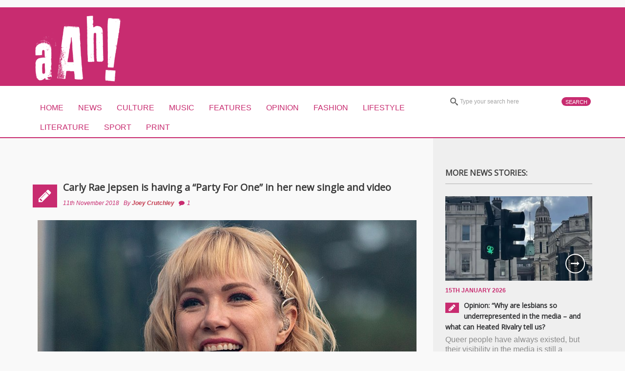

--- FILE ---
content_type: text/html; charset=UTF-8
request_url: https://aah-magazine.co.uk/2018/carly-rae-jepsen-is-having-a-party-for-one-in-her-new-single-and-video/
body_size: 14653
content:
<!DOCTYPE html>
<html lang="en-GB">
<head>

<!-- Google Tag Manager -->
<script>(function(w,d,s,l,i){w[l]=w[l]||[];w[l].push({'gtm.start':
new Date().getTime(),event:'gtm.js'});var f=d.getElementsByTagName(s)[0],
j=d.createElement(s),dl=l!='dataLayer'?'&l='+l:'';j.async=true;j.src=
'https://www.googletagmanager.com/gtm.js?id='+i+dl;f.parentNode.insertBefore(j,f);
})(window,document,'script','dataLayer','GTM-5G9WQMZ');</script>
<!-- End Google Tag Manager -->

    <meta charset="UTF-8">                   
    <meta name="viewport" content="width=device-width, initial-scale=1.0">
         
    <link rel="profile" href="http://gmpg.org/xfn/11">           
    <link rel="pingback" href="https://aah-magazine.co.uk/xmlrpc.php">
    
        
    
    
    
        

    <!--[if lt IE 9]>
        <script src="http://html5shim.googlecode.com/svn/trunk/html5.js"></script>
        <script src="http://css3-mediaqueries-js.googlecode.com/svn/trunk/css3-mediaqueries.js"></script>
        <script src="https://aah-magazine.co.uk/wp-content/themes/forceful-2.0.3/js/PIE_IE678.js"></script>
    <![endif]-->
    
    <!-- Google Tag Manager -->
<script>(function(w,d,s,l,i){w[l]=w[l]||[];w[l].push({'gtm.start':
new Date().getTime(),event:'gtm.js'});var f=d.getElementsByTagName(s)[0],
j=d.createElement(s),dl=l!='dataLayer'?'&l='+l:'';j.async=true;j.src=
'https://www.googletagmanager.com/gtm.js?id='+i+dl;f.parentNode.insertBefore(j,f);
})(window,document,'script','dataLayer','GTM-NT94D5');</script>
<!-- End Google Tag Manager -->
    
   

    <meta name='robots' content='index, follow, max-image-preview:large, max-snippet:-1, max-video-preview:-1' />

	<!-- This site is optimized with the Yoast SEO plugin v26.8 - https://yoast.com/product/yoast-seo-wordpress/ -->
	<title>Carly Rae Jepsen is having a “Party For One” in her new single and video - aAh! Magazine</title>
	<link rel="canonical" href="https://aah-magazine.co.uk/2018/carly-rae-jepsen-is-having-a-party-for-one-in-her-new-single-and-video/" />
	<meta property="og:locale" content="en_GB" />
	<meta property="og:type" content="article" />
	<meta property="og:title" content="Carly Rae Jepsen is having a “Party For One” in her new single and video - aAh! Magazine" />
	<meta property="og:description" content="Petite pop princess Carly Rae Jepsen is back with a brand new single from her upcoming fourth studio album.&nbsp; The track, “Party For One”, is an infectious pop driven celebratory song, filled with electronic beats and a style similar to her previous hits “Call Me Maybe” and “I Really Like You”. On the track, Jepsen..." />
	<meta property="og:url" content="https://aah-magazine.co.uk/2018/carly-rae-jepsen-is-having-a-party-for-one-in-her-new-single-and-video/" />
	<meta property="og:site_name" content="aAh! Magazine" />
	<meta property="article:published_time" content="2018-11-11T15:26:02+00:00" />
	<meta property="article:modified_time" content="2021-11-01T20:35:20+00:00" />
	<meta property="og:image" content="https://aah-magazine.co.uk/wp-content/uploads/2018/11/Carly-Rae-image.jpg" />
	<meta property="og:image:width" content="776" />
	<meta property="og:image:height" content="600" />
	<meta property="og:image:type" content="image/jpeg" />
	<meta name="author" content="Joey Crutchley" />
	<meta name="twitter:card" content="summary_large_image" />
	<meta name="twitter:label1" content="Written by" />
	<meta name="twitter:data1" content="Joey Crutchley" />
	<meta name="twitter:label2" content="Estimated reading time" />
	<meta name="twitter:data2" content="1 minute" />
	<script type="application/ld+json" class="yoast-schema-graph">{"@context":"https://schema.org","@graph":[{"@type":"Article","@id":"https://aah-magazine.co.uk/2018/carly-rae-jepsen-is-having-a-party-for-one-in-her-new-single-and-video/#article","isPartOf":{"@id":"https://aah-magazine.co.uk/2018/carly-rae-jepsen-is-having-a-party-for-one-in-her-new-single-and-video/"},"author":[{"@id":"https://aah-magazine.co.uk/#/schema/person/72b4c6860ab01d64e8a382da659a6f40"}],"headline":"Carly Rae Jepsen is having a “Party For One” in her new single and video","datePublished":"2018-11-11T15:26:02+00:00","dateModified":"2021-11-01T20:35:20+00:00","mainEntityOfPage":{"@id":"https://aah-magazine.co.uk/2018/carly-rae-jepsen-is-having-a-party-for-one-in-her-new-single-and-video/"},"wordCount":238,"commentCount":1,"publisher":{"@id":"https://aah-magazine.co.uk/#organization"},"image":{"@id":"https://aah-magazine.co.uk/2018/carly-rae-jepsen-is-having-a-party-for-one-in-her-new-single-and-video/#primaryimage"},"thumbnailUrl":"https://aah-magazine.co.uk/wp-content/uploads/2018/11/Carly-Rae-image.jpg","keywords":["carly rae jepsen","party for one"],"articleSection":["Culture","Entertainment","Music"],"inLanguage":"en-GB","potentialAction":[{"@type":"CommentAction","name":"Comment","target":["https://aah-magazine.co.uk/2018/carly-rae-jepsen-is-having-a-party-for-one-in-her-new-single-and-video/#respond"]}]},{"@type":"WebPage","@id":"https://aah-magazine.co.uk/2018/carly-rae-jepsen-is-having-a-party-for-one-in-her-new-single-and-video/","url":"https://aah-magazine.co.uk/2018/carly-rae-jepsen-is-having-a-party-for-one-in-her-new-single-and-video/","name":"Carly Rae Jepsen is having a “Party For One” in her new single and video - aAh! Magazine","isPartOf":{"@id":"https://aah-magazine.co.uk/#website"},"primaryImageOfPage":{"@id":"https://aah-magazine.co.uk/2018/carly-rae-jepsen-is-having-a-party-for-one-in-her-new-single-and-video/#primaryimage"},"image":{"@id":"https://aah-magazine.co.uk/2018/carly-rae-jepsen-is-having-a-party-for-one-in-her-new-single-and-video/#primaryimage"},"thumbnailUrl":"https://aah-magazine.co.uk/wp-content/uploads/2018/11/Carly-Rae-image.jpg","datePublished":"2018-11-11T15:26:02+00:00","dateModified":"2021-11-01T20:35:20+00:00","breadcrumb":{"@id":"https://aah-magazine.co.uk/2018/carly-rae-jepsen-is-having-a-party-for-one-in-her-new-single-and-video/#breadcrumb"},"inLanguage":"en-GB","potentialAction":[{"@type":"ReadAction","target":["https://aah-magazine.co.uk/2018/carly-rae-jepsen-is-having-a-party-for-one-in-her-new-single-and-video/"]}]},{"@type":"ImageObject","inLanguage":"en-GB","@id":"https://aah-magazine.co.uk/2018/carly-rae-jepsen-is-having-a-party-for-one-in-her-new-single-and-video/#primaryimage","url":"https://aah-magazine.co.uk/wp-content/uploads/2018/11/Carly-Rae-image.jpg","contentUrl":"https://aah-magazine.co.uk/wp-content/uploads/2018/11/Carly-Rae-image.jpg","width":776,"height":600,"caption":"Carly Rae Jepsen performing at at Riverfest Elora 2018. Credit: Tabercil Photography"},{"@type":"BreadcrumbList","@id":"https://aah-magazine.co.uk/2018/carly-rae-jepsen-is-having-a-party-for-one-in-her-new-single-and-video/#breadcrumb","itemListElement":[{"@type":"ListItem","position":1,"name":"Home","item":"https://aah-magazine.co.uk/"},{"@type":"ListItem","position":2,"name":"Carly Rae Jepsen is having a “Party For One” in her new single and video"}]},{"@type":"WebSite","@id":"https://aah-magazine.co.uk/#website","url":"https://aah-magazine.co.uk/","name":"aAh! Magazine","description":"Manchester Metropolitan University","publisher":{"@id":"https://aah-magazine.co.uk/#organization"},"potentialAction":[{"@type":"SearchAction","target":{"@type":"EntryPoint","urlTemplate":"https://aah-magazine.co.uk/?s={search_term_string}"},"query-input":{"@type":"PropertyValueSpecification","valueRequired":true,"valueName":"search_term_string"}}],"inLanguage":"en-GB"},{"@type":"Organization","@id":"https://aah-magazine.co.uk/#organization","name":"aAh! Magazine","url":"https://aah-magazine.co.uk/","logo":{"@type":"ImageObject","inLanguage":"en-GB","@id":"https://aah-magazine.co.uk/#/schema/logo/image/","url":"https://aah-magazine.co.uk/wp-content/uploads/2019/02/logo.jpg","contentUrl":"https://aah-magazine.co.uk/wp-content/uploads/2019/02/logo.jpg","width":512,"height":512,"caption":"aAh! Magazine"},"image":{"@id":"https://aah-magazine.co.uk/#/schema/logo/image/"}},{"@type":"Person","@id":"https://aah-magazine.co.uk/#/schema/person/72b4c6860ab01d64e8a382da659a6f40","name":"Joey Crutchley","image":{"@type":"ImageObject","inLanguage":"en-GB","@id":"https://aah-magazine.co.uk/#/schema/person/image/2c0de8b1e347fab9411f11666f8fff70","url":"https://secure.gravatar.com/avatar/99d1a1b0ae8798bd9deecdba0a3083964d1a1d63f582d7a10774b8292c9c3c58?s=96&d=mm&r=g","contentUrl":"https://secure.gravatar.com/avatar/99d1a1b0ae8798bd9deecdba0a3083964d1a1d63f582d7a10774b8292c9c3c58?s=96&d=mm&r=g","caption":"Joey Crutchley"},"url":"https://aah-magazine.co.uk/author/15112157/"}]}</script>
	<!-- / Yoast SEO plugin. -->


<link rel='dns-prefetch' href='//ajax.googleapis.com' />
<link rel="alternate" type="application/rss+xml" title="aAh! Magazine &raquo; Feed" href="https://aah-magazine.co.uk/feed/" />
<link rel="alternate" type="application/rss+xml" title="aAh! Magazine &raquo; Comments Feed" href="https://aah-magazine.co.uk/comments/feed/" />
<link rel="alternate" type="application/rss+xml" title="aAh! Magazine &raquo; Carly Rae Jepsen is having a “Party For One” in her new single and video Comments Feed" href="https://aah-magazine.co.uk/2018/carly-rae-jepsen-is-having-a-party-for-one-in-her-new-single-and-video/feed/" />
<link rel="alternate" title="oEmbed (JSON)" type="application/json+oembed" href="https://aah-magazine.co.uk/wp-json/oembed/1.0/embed?url=https%3A%2F%2Faah-magazine.co.uk%2F2018%2Fcarly-rae-jepsen-is-having-a-party-for-one-in-her-new-single-and-video%2F" />
<link rel="alternate" title="oEmbed (XML)" type="text/xml+oembed" href="https://aah-magazine.co.uk/wp-json/oembed/1.0/embed?url=https%3A%2F%2Faah-magazine.co.uk%2F2018%2Fcarly-rae-jepsen-is-having-a-party-for-one-in-her-new-single-and-video%2F&#038;format=xml" />
		<!-- This site uses the Google Analytics by MonsterInsights plugin v9.11.1 - Using Analytics tracking - https://www.monsterinsights.com/ -->
		<!-- Note: MonsterInsights is not currently configured on this site. The site owner needs to authenticate with Google Analytics in the MonsterInsights settings panel. -->
					<!-- No tracking code set -->
				<!-- / Google Analytics by MonsterInsights -->
		<style id='wp-img-auto-sizes-contain-inline-css' type='text/css'>
img:is([sizes=auto i],[sizes^="auto," i]){contain-intrinsic-size:3000px 1500px}
/*# sourceURL=wp-img-auto-sizes-contain-inline-css */
</style>
<link rel='stylesheet' id='usrStyle-css' href='https://aah-magazine.co.uk/wp-content/plugins/universal-star-rating/css/style.css?ver=6.9' type='text/css' media='all' />
<style id='wp-emoji-styles-inline-css' type='text/css'>

	img.wp-smiley, img.emoji {
		display: inline !important;
		border: none !important;
		box-shadow: none !important;
		height: 1em !important;
		width: 1em !important;
		margin: 0 0.07em !important;
		vertical-align: -0.1em !important;
		background: none !important;
		padding: 0 !important;
	}
/*# sourceURL=wp-emoji-styles-inline-css */
</style>
<style id='wp-block-library-inline-css' type='text/css'>
:root{--wp-block-synced-color:#7a00df;--wp-block-synced-color--rgb:122,0,223;--wp-bound-block-color:var(--wp-block-synced-color);--wp-editor-canvas-background:#ddd;--wp-admin-theme-color:#007cba;--wp-admin-theme-color--rgb:0,124,186;--wp-admin-theme-color-darker-10:#006ba1;--wp-admin-theme-color-darker-10--rgb:0,107,160.5;--wp-admin-theme-color-darker-20:#005a87;--wp-admin-theme-color-darker-20--rgb:0,90,135;--wp-admin-border-width-focus:2px}@media (min-resolution:192dpi){:root{--wp-admin-border-width-focus:1.5px}}.wp-element-button{cursor:pointer}:root .has-very-light-gray-background-color{background-color:#eee}:root .has-very-dark-gray-background-color{background-color:#313131}:root .has-very-light-gray-color{color:#eee}:root .has-very-dark-gray-color{color:#313131}:root .has-vivid-green-cyan-to-vivid-cyan-blue-gradient-background{background:linear-gradient(135deg,#00d084,#0693e3)}:root .has-purple-crush-gradient-background{background:linear-gradient(135deg,#34e2e4,#4721fb 50%,#ab1dfe)}:root .has-hazy-dawn-gradient-background{background:linear-gradient(135deg,#faaca8,#dad0ec)}:root .has-subdued-olive-gradient-background{background:linear-gradient(135deg,#fafae1,#67a671)}:root .has-atomic-cream-gradient-background{background:linear-gradient(135deg,#fdd79a,#004a59)}:root .has-nightshade-gradient-background{background:linear-gradient(135deg,#330968,#31cdcf)}:root .has-midnight-gradient-background{background:linear-gradient(135deg,#020381,#2874fc)}:root{--wp--preset--font-size--normal:16px;--wp--preset--font-size--huge:42px}.has-regular-font-size{font-size:1em}.has-larger-font-size{font-size:2.625em}.has-normal-font-size{font-size:var(--wp--preset--font-size--normal)}.has-huge-font-size{font-size:var(--wp--preset--font-size--huge)}.has-text-align-center{text-align:center}.has-text-align-left{text-align:left}.has-text-align-right{text-align:right}.has-fit-text{white-space:nowrap!important}#end-resizable-editor-section{display:none}.aligncenter{clear:both}.items-justified-left{justify-content:flex-start}.items-justified-center{justify-content:center}.items-justified-right{justify-content:flex-end}.items-justified-space-between{justify-content:space-between}.screen-reader-text{border:0;clip-path:inset(50%);height:1px;margin:-1px;overflow:hidden;padding:0;position:absolute;width:1px;word-wrap:normal!important}.screen-reader-text:focus{background-color:#ddd;clip-path:none;color:#444;display:block;font-size:1em;height:auto;left:5px;line-height:normal;padding:15px 23px 14px;text-decoration:none;top:5px;width:auto;z-index:100000}html :where(.has-border-color){border-style:solid}html :where([style*=border-top-color]){border-top-style:solid}html :where([style*=border-right-color]){border-right-style:solid}html :where([style*=border-bottom-color]){border-bottom-style:solid}html :where([style*=border-left-color]){border-left-style:solid}html :where([style*=border-width]){border-style:solid}html :where([style*=border-top-width]){border-top-style:solid}html :where([style*=border-right-width]){border-right-style:solid}html :where([style*=border-bottom-width]){border-bottom-style:solid}html :where([style*=border-left-width]){border-left-style:solid}html :where(img[class*=wp-image-]){height:auto;max-width:100%}:where(figure){margin:0 0 1em}html :where(.is-position-sticky){--wp-admin--admin-bar--position-offset:var(--wp-admin--admin-bar--height,0px)}@media screen and (max-width:600px){html :where(.is-position-sticky){--wp-admin--admin-bar--position-offset:0px}}
/*wp_block_styles_on_demand_placeholder:6971ccf3614bd*/
/*# sourceURL=wp-block-library-inline-css */
</style>
<style id='classic-theme-styles-inline-css' type='text/css'>
/*! This file is auto-generated */
.wp-block-button__link{color:#fff;background-color:#32373c;border-radius:9999px;box-shadow:none;text-decoration:none;padding:calc(.667em + 2px) calc(1.333em + 2px);font-size:1.125em}.wp-block-file__button{background:#32373c;color:#fff;text-decoration:none}
/*# sourceURL=/wp-includes/css/classic-themes.min.css */
</style>
<link rel='stylesheet' id='mtf_css-css' href='https://aah-magazine.co.uk/wp-content/plugins/mini-twitter-feed/minitwitter.css?ver=6.9' type='text/css' media='all' />
<link rel='stylesheet' id='kopa-bootstrap-css' href='https://aah-magazine.co.uk/wp-content/themes/forceful-2.0.3/css/bootstrap.css?ver=6.9' type='text/css' media='all' />
<link rel='stylesheet' id='kopa-FontAwesome-css' href='https://aah-magazine.co.uk/wp-content/themes/forceful-2.0.3/css/font-awesome.css?ver=6.9' type='text/css' media='all' />
<link rel='stylesheet' id='kopa-superfish-css' href='https://aah-magazine.co.uk/wp-content/themes/forceful-2.0.3/css/superfish.css?ver=6.9' type='text/css' media='all' />
<link rel='stylesheet' id='kopa-prettyPhoto-css' href='https://aah-magazine.co.uk/wp-content/themes/forceful-2.0.3/css/prettyPhoto.css?ver=6.9' type='text/css' media='all' />
<link rel='stylesheet' id='kopa-flexlisder-css' href='https://aah-magazine.co.uk/wp-content/themes/forceful-2.0.3/css/flexslider.css?ver=6.9' type='text/css' media='all' />
<link rel='stylesheet' id='kopa-mCustomScrollbar-css' href='https://aah-magazine.co.uk/wp-content/themes/forceful-2.0.3/css/jquery.mCustomScrollbar.css?ver=6.9' type='text/css' media='all' />
<link rel='stylesheet' id='kopa-awesome-weather-css' href='https://aah-magazine.co.uk/wp-content/themes/forceful-2.0.3/css/awesome-weather.css?ver=6.9' type='text/css' media='all' />
<link rel='stylesheet' id='kopa-style-css' href='https://aah-magazine.co.uk/wp-content/themes/forceful-2.0.3/style.css?ver=6.9' type='text/css' media='all' />
<link rel='stylesheet' id='kopa-extra-style-css' href='https://aah-magazine.co.uk/wp-content/themes/forceful-2.0.3/css/extra.css?ver=6.9' type='text/css' media='all' />
<link rel='stylesheet' id='kopa-owl-carousel-css' href='https://aah-magazine.co.uk/wp-content/themes/forceful-2.0.3/css/owl.carousel.css?ver=6.9' type='text/css' media='all' />
<link rel='stylesheet' id='kopa-owl-theme-css' href='https://aah-magazine.co.uk/wp-content/themes/forceful-2.0.3/css/owl.theme.css?ver=6.9' type='text/css' media='all' />
<link rel='stylesheet' id='kopa-bootstrap-responsive-css' href='https://aah-magazine.co.uk/wp-content/themes/forceful-2.0.3/css/bootstrap-responsive.css?ver=6.9' type='text/css' media='all' />
<link rel='stylesheet' id='kopa-responsive-css' href='https://aah-magazine.co.uk/wp-content/themes/forceful-2.0.3/css/responsive.css?ver=6.9' type='text/css' media='all' />
<script type="text/javascript" src="http://ajax.googleapis.com/ajax/libs/webfont/1.4.7/webfont.js?ver=6.9" id="kopa-google-api-js"></script>
<script type="text/javascript" src="https://aah-magazine.co.uk/wp-content/themes/forceful-2.0.3/js/modernizr.custom.js?ver=6.9" id="kopa-modernizr-js"></script>
<script type="text/javascript" id="jquery-core-js-extra">
/* <![CDATA[ */
var kopa_front_variable = {"ajax":{"url":"https://aah-magazine.co.uk/wp-admin/admin-ajax.php"},"template":{"post_id":25275}};
//# sourceURL=jquery-core-js-extra
/* ]]> */
</script>
<script type="text/javascript" src="https://aah-magazine.co.uk/wp-includes/js/jquery/jquery.min.js?ver=3.7.1" id="jquery-core-js"></script>
<script type="text/javascript" src="https://aah-magazine.co.uk/wp-includes/js/jquery/jquery-migrate.min.js?ver=3.4.1" id="jquery-migrate-js"></script>
<link rel="https://api.w.org/" href="https://aah-magazine.co.uk/wp-json/" /><link rel="alternate" title="JSON" type="application/json" href="https://aah-magazine.co.uk/wp-json/wp/v2/posts/25275" /><link rel="EditURI" type="application/rsd+xml" title="RSD" href="https://aah-magazine.co.uk/xmlrpc.php?rsd" />
<meta name="generator" content="WordPress 6.9" />
<link rel='shortlink' href='https://aah-magazine.co.uk/?p=25275' />
<style>
        #logo-image{
            margin-top:px;
            margin-left:px;
            margin-right:px;
            margin-bottom:px;
        } 
    </style><style>

            /* background */
            .pagination ul > li > span.current,
            .pagination ul > li > a:hover {
                background: #c82c70;
}

            /* background color */
            .blue-button,
            .border-button:hover,
            .kp-dropcap,
            .kp-dropcap.color,
            #main-menu > li:hover > a,
            #main-menu > li.current-menu-item > a,
            #toggle-view-menu > li,
            #header-bottom,
            #header-bottom .l-col,
            .kopa-carousel-widget .list-carousel ul li .entry-content .entry-title span,
            .kopa-related-post .list-carousel ul li .entry-content .entry-title span,
            .kopa-article-list-widget .tab-container-1 .entry-title span,
            .kopa-video-widget .entry-item .entry-title span,
            .kopa-popular-post-widget .entry-content .entry-title span,
            .kopa-newsletter-widget .newsletter-form .submit,
            #pf-items .element .entry-content .entry-title span,
            #pf-items .element .top-line,
            #toggle-view li span,
            .accordion-title span,
            .entry-list li .entry-item .entry-content header .entry-title span,
            .loadmore span.loadmore-text,
            .entry-box span.entry-box-icon,
            .tag-box a:hover,
            #comments-form #submit-comment,
            #contact-form #submit-contact,
            .kopa-rating-box > li.total-score,
            .home-slider .entry-item .entry-content header .entry-title span,
            .mcs5_container .dragger,
            .search-box .search-form .search-submit,
            #toggle-view-menu li.active,
            #toggle-view-menu li:hover,
            #toggle-view-menu .menu-panel
            {
                background-color: #c82c70;
            }


            /* color */
            h1 a:hover, h2 a:hover, h3 a:hover, h4 a:hover, h5 a:hover, h6 a:hover, a:hover,
            .home-slider .entry-item .entry-content header .entry-categories a:hover,
            .home-slider .entry-item .entry-content header .entry-title a:hover,
            .top-sidebar .kopa-latest-post-widget ul li a:hover,
            .kp-headline dd a:hover,
            .kopa-social-widget ul li a:hover,
            .kopa-carousel-widget .list-carousel ul li .entry-content .entry-title a:hover,
            .kopa-article-list-widget .tab-container-1 .entry-title a:hover,
            .kopa-video-widget .entry-item .entry-title a:hover,
            .kopa-video-widget .older-post .entry-content .entry-title a:hover,
            .kopa-popular-post-widget .entry-content .entry-title a:hover,
            .kopa-latest-comments header .commenter-name:hover,
            .widget_categories ul li a:hover,
            #bottom-sidebar .kopa-social-widget ul li a:hover,
            #footer-menu li a:hover,
            .tweetList li a:hover,
            #pf-items .element .entry-content .entry-title a:hover,
            #pf-items .element .entry-content .entry-author a:hover,
            #pf-items .element .entry-content footer .entry-comments a:hover,
            .widget_archive li a:hover,
            .kopa-article-tab-widget .entry-author a:hover,
            .kopa-article-tab-widget .entry-title a:hover,
            .breadcrumb a:hover,
            .entry-list li .entry-item .entry-content header .meta-box .entry-author a:hover,
            .entry-box .social-link li a:hover,
            .entry-box footer div a:hover,
            .entry-box footer div a.article-title:hover,
            .entry-box footer div .entry-author a:hover,
            .about-author .social-link li a:hover,
            .kopa-related-post .list-carousel ul li .entry-content .entry-title a:hover,
            #comments .comment-body .comment-reply-link:hover,
            #comments .comment-body .comment-edit-link:hover,
            .entry-list li .entry-item .entry-content header .entry-title a:hover,
            #mobile-menu > span,
            .top-sidebar .kopa-latest-post-widget ul li .entry-date,
            .kopa-carousel-widget .list-carousel ul li .entry-thumb a:hover,
            .kopa-article-list-widget .tab-container-1 .entry-thumb a:hover,
            .kopa-related-post .list-carousel ul li .entry-thumb a:hover,
            .entry-date,
            .mask:hover .play-icon,
            .kopa-popular-post-widget .entry-item .entry-thumb a:hover,
            #bottom-sidebar .widget .widget-title,
            .kopa-latest-comments header .entry-title,
            .widget_tag_cloud .tagcloud a:hover,
            #pf-items .element .entry-thumb a:hover,
            #pf-items .element .entry-content .entry-date,
            #pf-items .element .entry-content .entry-author,
            .kopa-article-tab-widget .entry-date,
            .kopa-article-tab-widget .entry-author,
            .tab-container-3 ul li,
            .entry-list li .entry-item .entry-thumb a:hover,
            .entry-list li .entry-item .entry-content header .entry-categories span,
            .entry-box header .entry-categories span,
            .entry-list li .entry-item .entry-content header .meta-box .entry-date,
            .entry-list li .entry-item .entry-content header .meta-box .entry-author,
            .entry-list li .entry-item .entry-content header .meta-box .entry-comments,
            .entry-list li .entry-item .entry-content header .meta-box .entry-view,
            .entry-box header .meta-box .entry-date,
            .entry-box header .meta-box .entry-author,
            .entry-box header .meta-box .entry-comments,
            .entry-box header .meta-box .entry-view,
            .entry-box footer div a span,
            .entry-box footer div .entry-date,
            .entry-box footer div .entry-author,
            .author-name,
            #comments .comment-body .author,
            .kopa-comment-pagination a:hover,
            .kopa-comment-pagination .current,
            label.error,
            .error-404 .left-col p,
            .error-404 .right-col h1,
            .error-404 .right-col a,
            .kopa-pagelink a,
            .home-slider .entry-item .entry-thumb a:hover,
            .home-slider .entry-item .entry-content header .entry-categories span,
            .entry-comments,
            .entry-comments a,
            .entry-view,
            .widget_categories li a:hover,
            .widget_pages li a:hover,
            .widget_meta li a:hover,
            .widget_recent_comments li a:hover,
            .widget_recent_entries li a:hover,
            .widget_rss li a:hover,
            .widget_nav_menu li a:hover,
            #bottom-sidebar .widget_categories ul li a:hover,
            #bottom-sidebar .widget_archive ul li a:hover,
            #bottom-sidebar .widget_calendar a,
            #bottom-sidebar .widget_recent_comments li a,
            #bottom-sidebar .widget_rss li a,
            #bottom-sidebar .widget_rss .rsswidget,
            #bottom-sidebar .widget_meta li a:hover,
            #bottom-sidebar .widget_pages li a:hover,
            #bottom-sidebar .widget_nav_menu li a:hover {
                color: #c82c70;
            }

            /* border color */
            .blue-button,
            .border-button:hover,
            .kopa-carousel-widget .list-carousel ul li .entry-thumb a:hover,
            .kopa-article-list-widget .tab-container-1 .entry-thumb a:hover,
            .kopa-related-post .list-carousel ul li .entry-thumb a:hover,
            .mask:hover .play-icon,
            .kopa-popular-post-widget .entry-item .entry-thumb a:hover,
            .widget_tag_cloud .tagcloud a:hover,
            #pf-items .element .entry-thumb a:hover,
            .list-container-2 ul li.active a, 
            .list-container-2 ul li:hover a,
            .list-container-3 ul li.active a, 
            .list-container-3 ul li:hover a,
            .entry-list li .entry-item .entry-thumb a:hover,
            .pagination ul > li > span.current,
            .pagination ul > li > a:hover,
            #comments-form #comment_name:focus,
            #comments-form #comment_email:focus,
            #comments-form #comment_url:focus,
            #comments-form #comment_message:focus,
            #contact-form #contact_name:focus,
            #contact-form #contact_email:focus,
            #contact-form #contact_url:focus,
            #contact-form #contact_message:focus,
            .home-slider .entry-item .entry-thumb a:hover {
                border-color: #c82c70;
            }

            blockquote {
                border-left-color: #c82c70;
            }

            .kopa-carousel-2-widget ul li .entry-item:hover .entry-content {
                background-color: rgba( 200, 44, 112, 0.87 );
            }

            .loadmore,
            #toggle-view-menu span {
                background-color: #b42865;
            }

        </style><style>
            #header-bottom .r-color, 
            #header-bottom .r-col,
            .awesome-weather-wrap.temp6 {
                background-color: #c82c70;
            }
        </style><style>
            .awesome-weather-wrap,
            #header-bottom .r-color, 
            #header-bottom .r-col {
                color: #00437b;
            }
            .awesome-weather-forecast {
                border-top-color: #00437b;
            }
            .awesome-weather-todays-stats {
                border-left-color: #00437b;
            }
        </style><style>
        body {
            color: #666666;
        }

        .widget-area-7 .widget .widget-title,
        .widget-area-13 .widget .widget-title {
            color: #404040;
        }

        .widget .widget-title,
        #isotop-container .pf-title {
            color: #222222;
        }

        .dark-block .widget .widget-title,
        .top-sidebar .kopa-home-slider-widget .widget-title,
        .top-sidebar .kopa-latest-post-widget .widget-title {
            color: #f1f3f8;
        }

        h1,
        .elements-box h1, 
        h1 a {
            color: #222222;
        }
        h2, 
        .elements-title, 
        .elements-box h2,
        h2 a {
            color: #222222;
        }
        h3,
        .elements-box h3,
        h3 a {
            color: #222222;
        }
        h4,
         .elements-box h4,
        h4 a,
        #contact-box > h4 {
            color: #222222;
        }
        h5,
        .elements-box h5,
        h5 a {
            color: #222222;
        }
        h6,
        .elements-box h6,
        h6 a {
            color: #222222;
        }
        </style><style>
        .home-slider .entry-item .entry-thumb a,
        .search-box .search-form .search-text,
        .search-box .search-form .search-submit,
        .home-slider .flex-direction-nav a,
        .kopa-carousel-widget .list-carousel ul li .entry-thumb a, 
        .kopa-article-list-widget .tab-container-1 .entry-thumb a, 
        .kopa-related-post .list-carousel ul li .entry-thumb a,
        .kopa-social-widget ul li a,
        .kopa-popular-post-widget .entry-item .entry-thumb a,
        .play-icon,
        #pf-items .element .entry-thumb a,
        .kopa-social-static-widget ul li .social-icon,
        .entry-list li .entry-item .entry-thumb a,
        .kopa-carousel-widget .pager a, .kopa-related-post .pager a {
            behavior: url(https://aah-magazine.co.uk/wp-content/themes/forceful-2.0.3/js/PIE.htc);
        }
    </style><link rel="icon" href="https://aah-magazine.co.uk/wp-content/uploads/2021/12/cropped-259753264_4565135363552783_9078510824376615980_n-32x32.png" sizes="32x32" />
<link rel="icon" href="https://aah-magazine.co.uk/wp-content/uploads/2021/12/cropped-259753264_4565135363552783_9078510824376615980_n-192x192.png" sizes="192x192" />
<link rel="apple-touch-icon" href="https://aah-magazine.co.uk/wp-content/uploads/2021/12/cropped-259753264_4565135363552783_9078510824376615980_n-180x180.png" />
<meta name="msapplication-TileImage" content="https://aah-magazine.co.uk/wp-content/uploads/2021/12/cropped-259753264_4565135363552783_9078510824376615980_n-270x270.png" />
    <script type="text/javascript">
   if (self === top) {
       var antiClickjack = document.getElementById("antiClickjack");
       antiClickjack.parentNode.removeChild(antiClickjack);
   } else {
       top.location = self.location;
   }
</script>
</head>   
<body class="wp-singular post-template-default single single-post postid-25275 single-format-standard wp-theme-forceful-203 sub-page">

<!-- Google Tag Manager (noscript) -->
<noscript><iframe src="https://www.googletagmanager.com/ns.html?id=GTM-5G9WQMZ"
height="0" width="0" style="display:none;visibility:hidden"></iframe></noscript>
<!-- End Google Tag Manager (noscript) -->

<header id="page-header">
  
    <div id="header-bottom">
        
        <div class="wrapper">
            <div class="row-fluid">
                <div class="span12 clearfix">
                    <div class="l-col clearfix">
                        <div class="r-color"></div>
                        <div id="logo-image">
                             
                                    <a href="https://aah-magazine.co.uk"><img src="https://aah-magazine.co.uk/wp-content/uploads/2018/10/aah-magazine-logo.png" alt="aAh! Magazine" /></a>
                                                    </div>
                        <!-- logo-image -->
                        <div class="top-banner">
                                                    </div>
                        <!-- top-banner -->
                    </div>
                    <!-- l-col -->
                    <div class="r-col">
                        <div class="widget-area-1">
                            <div id="kopa_widget_text-19" class="widget kopa_widget_text">                </div>                        </div>
                        <!-- widget-area-1 -->
                    </div>
                    <!-- r-col -->
                </div>
                <!-- span12 -->
            </div>
            <!-- row-fluid -->
        </div>
        <!-- wrapper -->
    </div>
    <!-- header-bottom -->
      <div id="header-top" class="clearfix topnav"> 
        <div class="wrapper topnav1">
            <div class="row-fluid">
                <div class="span12 clearfix">
                    <div class="l-col">
                        <div class="r-color-container"><div class="r-color"></div></div>
                        <nav id="main-nav">
                            <ul id="main-menu" class="menu clearfix"><li class="menu-home-icon"><a href="https://aah-magazine.co.uk">Home</a><span></span></li><li id="menu-item-42689" class="menu-item menu-item-type-taxonomy menu-item-object-category menu-item-42689"><a href="https://aah-magazine.co.uk/category/humanity-hallows-news/">News</a></li>
<li id="menu-item-25138" class="menu-item menu-item-type-taxonomy menu-item-object-category current-post-ancestor current-menu-parent current-post-parent menu-item-25138"><a href="https://aah-magazine.co.uk/category/culture/">Culture</a></li>
<li id="menu-item-42690" class="menu-item menu-item-type-taxonomy menu-item-object-category current-post-ancestor current-menu-parent current-post-parent menu-item-42690"><a href="https://aah-magazine.co.uk/category/music/">Music</a></li>
<li id="menu-item-42691" class="menu-item menu-item-type-taxonomy menu-item-object-category menu-item-42691"><a href="https://aah-magazine.co.uk/category/features/">Features</a></li>
<li id="menu-item-25140" class="menu-item menu-item-type-taxonomy menu-item-object-category menu-item-25140"><a href="https://aah-magazine.co.uk/category/opinion/">Opinion</a></li>
<li id="menu-item-42613" class="menu-item menu-item-type-taxonomy menu-item-object-category menu-item-42613"><a href="https://aah-magazine.co.uk/category/fashion/">Fashion</a></li>
<li id="menu-item-25139" class="menu-item menu-item-type-taxonomy menu-item-object-category menu-item-25139"><a href="https://aah-magazine.co.uk/category/lifestyle/">Lifestyle</a></li>
<li id="menu-item-42693" class="menu-item menu-item-type-taxonomy menu-item-object-category menu-item-42693"><a href="https://aah-magazine.co.uk/category/literature/">Literature</a></li>
<li id="menu-item-55554" class="menu-item menu-item-type-taxonomy menu-item-object-category menu-item-55554"><a href="https://aah-magazine.co.uk/category/sport/">Sport</a></li>
<li id="menu-item-42455" class="menu-item menu-item-type-post_type menu-item-object-page menu-item-42455"><a href="https://aah-magazine.co.uk/magazine/">Print</a></li>
</ul><div id="mobile-menu" class="menu-category-menu-container"><span>Menu</span><ul id="toggle-view-menu"><li class="clearfix"><h3><a href="https://aah-magazine.co.uk">Home</a></h3></li><li class="menu-item menu-item-type-taxonomy menu-item-object-category menu-item-42689 clearfix"><h3><a href="https://aah-magazine.co.uk/category/humanity-hallows-news/">News</a></h3></li>
<li class="menu-item menu-item-type-taxonomy menu-item-object-category current-post-ancestor current-menu-parent current-post-parent menu-item-25138 clearfix"><h3><a href="https://aah-magazine.co.uk/category/culture/">Culture</a></h3></li>
<li class="menu-item menu-item-type-taxonomy menu-item-object-category current-post-ancestor current-menu-parent current-post-parent menu-item-42690 clearfix"><h3><a href="https://aah-magazine.co.uk/category/music/">Music</a></h3></li>
<li class="menu-item menu-item-type-taxonomy menu-item-object-category menu-item-42691 clearfix"><h3><a href="https://aah-magazine.co.uk/category/features/">Features</a></h3></li>
<li class="menu-item menu-item-type-taxonomy menu-item-object-category menu-item-25140 clearfix"><h3><a href="https://aah-magazine.co.uk/category/opinion/">Opinion</a></h3></li>
<li class="menu-item menu-item-type-taxonomy menu-item-object-category menu-item-42613 clearfix"><h3><a href="https://aah-magazine.co.uk/category/fashion/">Fashion</a></h3></li>
<li class="menu-item menu-item-type-taxonomy menu-item-object-category menu-item-25139 clearfix"><h3><a href="https://aah-magazine.co.uk/category/lifestyle/">Lifestyle</a></h3></li>
<li class="menu-item menu-item-type-taxonomy menu-item-object-category menu-item-42693 clearfix"><h3><a href="https://aah-magazine.co.uk/category/literature/">Literature</a></h3></li>
<li class="menu-item menu-item-type-taxonomy menu-item-object-category menu-item-55554 clearfix"><h3><a href="https://aah-magazine.co.uk/category/sport/">Sport</a></h3></li>
<li class="menu-item menu-item-type-post_type menu-item-object-page menu-item-42455 clearfix"><h3><a href="https://aah-magazine.co.uk/magazine/">Print</a></h3></li>
</ul></div>                        </nav>
                        <!-- main-nav -->
                    </div>
                    <!-- l-col -->
                    <div class="r-col">                    
                        <div class="search-box clearfix">
    <form action="https://aah-magazine.co.uk" class="search-form clearfix" method="get">
        <input type="text" onBlur="if (this.value == '')
            this.value = this.defaultValue;" onFocus="if (this.value == this.defaultValue)
            this.value = '';" value="Type your search here" name="s" class="search-text">
        <input type="submit" value="Search" class="search-submit">
    </form>
    <!-- search-form -->
</div>
<!--search-box-->                    </div>
                    <!-- r-col -->
                </div>                
                <!-- span12 -->
            </div>
            <!-- row-fluid -->
        </div>
        <!-- wrapper -->
    </div>
    <!-- header-top -->
</header>
<!-- page-header -->

<div id="main-content">
    
    <div class="wrapper">
        <div class="row-fluid">
            <div class="span12 clearfix">
                <div class="l-col widget-area-6">
                    <div class="r-color"></div>                    
                    
                    
        <div class="row-fluid"><div class="span12"><div class="breadcrumb"><span>You are here:</span> <a href="https://aah-magazine.co.uk">Home</a>&nbsp;/&nbsp;<a href="https://aah-magazine.co.uk/category/culture/">Culture</a>&nbsp;/&nbsp;<a href="https://aah-magazine.co.uk/category/entertainment/">Entertainment</a>&nbsp;/&nbsp;<a href="https://aah-magazine.co.uk/category/music/">Music</a>&nbsp;/&nbsp;<span class="current-page">Carly Rae Jepsen is having a “Party For One” in her new single and video</span></div></div></div>
                    <div class="row-fluid">
                        <div class="span12">
                            
                                <div id="post-25275" class="post-25275 post type-post status-publish format-standard has-post-thumbnail hentry category-culture category-entertainment category-music tag-carly-rae-jepsen tag-party-for-one entry-box clearfix">

        
        <header>
            <span class="entry-categories"><span class="fa fa-star"></span><a href="https://aah-magazine.co.uk/category/culture/" rel="category tag">Culture</a>, <a href="https://aah-magazine.co.uk/category/entertainment/" rel="category tag">Entertainment</a>, <a href="https://aah-magazine.co.uk/category/music/" rel="category tag">Music</a></span>
            <span class="entry-box-icon"><span class="fa fa-pencil"></span></span>
            <div class="entry-box-title clearfix">
                <h4 class="entry-title"><a href="https://aah-magazine.co.uk/2018/carly-rae-jepsen-is-having-a-party-for-one-in-her-new-single-and-video/">Carly Rae Jepsen is having a “Party For One” in her new single and video</a></h4>
                <div class="meta-box">
                    <span class="entry-date">11th November 2018</span>
                    <span class="entry-author">By <a href="https://aah-magazine.co.uk/author/15112157/" title="Posts by Joey Crutchley" rel="author">Joey Crutchley</a></span>
                    <span class="entry-comments"><span class="fa fa-comment"></span><a href="https://aah-magazine.co.uk/2018/carly-rae-jepsen-is-having-a-party-for-one-in-her-new-single-and-video/#comments">1</a></span>
                                            <span class="entry-view"><span class="fa fa-eye"></span>1950</span>
                                    </div>
                <!-- meta-box -->
                                <div class="clear"></div>
            </div>
            <!-- entry-box-title -->
            <div class="clear"></div>
        </header>
                    <div class="entry-thumb">
                <img width="776" height="600" src="https://aah-magazine.co.uk/wp-content/uploads/2018/11/Carly-Rae-image.jpg" class="attachment-large size-large wp-post-image" alt="Carly Rae Jepsen" decoding="async" fetchpriority="high" srcset="https://aah-magazine.co.uk/wp-content/uploads/2018/11/Carly-Rae-image.jpg 776w, https://aah-magazine.co.uk/wp-content/uploads/2018/11/Carly-Rae-image-300x232.jpg 300w, https://aah-magazine.co.uk/wp-content/uploads/2018/11/Carly-Rae-image-768x594.jpg 768w" sizes="(max-width: 776px) 100vw, 776px" />            </div>
        
        <div class="elements-box">
            <p>Petite pop princess Carly Rae Jepsen is back with a brand new single from her upcoming fourth studio album.<span class="Apple-converted-space">&nbsp;</span></p>
<p>The track, “Party For One”, is an infectious pop driven celebratory song, filled with electronic beats and a style similar to her previous hits “Call Me Maybe” and “I Really Like You”.</p>
<p>On the track, Jepsen celebrates heartbreak and loss through a bubbly melody and harsh hitting claps. “Once upon a time, I thought you wanted me,” Jepsen whispers in the verse with breathy yet delicate vocals. In classic Carly Rae Jepson style, the chorus is explosive as she finds herself &#8220;back on her beat&#8221;.</p>
<p>Alongside the track, Jepsen has also released a humorous and tongue-in-cheek music video, which depicts a group of individuals checking into a hotel. Each guest is seen to either watch TV, vogue around the room, eat pizza or smoke cigarettes. It’s not until an electricity cut occurs that the guests party together in the downstairs lobby before retreating back to their own “party for one”.<span class="Apple-converted-space">&nbsp;</span></p>
<p>&#8220;Party For One&#8221; is Jepsen&#8217;s first release since last years standalone single “Cut to the Feeling”, and her upcoming album, scheduled for a 2019 release, will be her first album in three years. Her last full-length release was the 80’s inspired, critically acclaimed “Emotion”.</p>
<p>Watch the video for &#8220;Party for One&#8221; below:</p>
<p><code><iframe src="https://www.youtube.com/embed/U0ih3FriG1k" width="560" height="315" frameborder="0" allowfullscreen="allowfullscreen"></iframe></code></p>
        </div>
        <div class="clear"></div>

        <div class="wp-link-pages clearfix">
                    </div> <!-- .wp-link-pages -->

        
        <!-- post-rating -->

                <ul class="social-link clearfix">
            <li>Share this Post:</li>

                        <li><a href="http://www.facebook.com/share.php?u=https%3A%2F%2Faah-magazine.co.uk%2F2018%2Fcarly-rae-jepsen-is-having-a-party-for-one-in-her-new-single-and-video%2F" title="Facebook" target="_blank"><i class="fa fa-facebook"></i></a></li>
            
                            <li><a href="http://twitter.com/home?status=Carly Rae Jepsen is having a “Party For One” in her new single and video:+https%3A%2F%2Faah-magazine.co.uk%2F2018%2Fcarly-rae-jepsen-is-having-a-party-for-one-in-her-new-single-and-video%2F" title="Twitter" target="_blank"><i class="fa fa-twitter"></i></a></li>
            
                            <li><a href="https://plus.google.com/share?url=https%3A%2F%2Faah-magazine.co.uk%2F2018%2Fcarly-rae-jepsen-is-having-a-party-for-one-in-her-new-single-and-video%2F" title="Google" target="_blank"><i class="fa fa-google-plus"></i></a></li>
            
                            <li><a href="http://www.linkedin.com/shareArticle?mini=true&amp;url=https%3A%2F%2Faah-magazine.co.uk%2F2018%2Fcarly-rae-jepsen-is-having-a-party-for-one-in-her-new-single-and-video%2F&amp;title=Carly+Rae+Jepsen+is+having+a+%E2%80%9CParty+For+One%E2%80%9D+in+her+new+single+and+video&amp;summary=Petite+pop+princess+Carly+Rae+Jepsen+is+back+with+a+brand+new+single+from+her+upcoming+fourth+studio+album.%26nbsp%3B+The+track%2C+%E2%80%9CParty+For+One%E2%80%9D%2C+is+an+infectious+pop+driven+celebratory+song%2C+filled+with+electronic+beats+and+a+style+similar+to+her+previous+hits+%E2%80%9CCall+Me+Maybe%E2%80%9D+and+%E2%80%9CI+Really+Like+You%E2%80%9D.+On+the+track%2C+Jepsen...&amp;source=aAh%21+Magazine" title="Linkedin" target="_blank"><i class="fa fa-linkedin"></i></a></li>
            
                            <li><a href="http://pinterest.com/pin/create/button/?url=https%3A%2F%2Faah-magazine.co.uk%2F2018%2Fcarly-rae-jepsen-is-having-a-party-for-one-in-her-new-single-and-video%2F&amp;media=https%3A%2F%2Faah-magazine.co.uk%2Fwp-content%2Fuploads%2F2018%2F11%2FCarly-Rae-image-150x150.jpg&amp;description=Carly Rae Jepsen is having a “Party For One” in her new single and video" title="Pinterest" target="_blank"><i class="fa fa-pinterest"></i></a></li>
            
                            <li><a href="mailto:?subject=aAh%21%20Magazine%3A%20Carly%20Rae%20Jepsen%20is%20having%20a%20%E2%80%9CParty%20For%20One%E2%80%9D%20in%20her%20new%20single%20and%20video&amp;body=I%20recommend%20this%20page%3A%20Carly%20Rae%20Jepsen%20is%20having%20a%20%E2%80%9CParty%20For%20One%E2%80%9D%20in%20her%20new%20single%20and%20video.%20You%20can%20read%20it%20on%3A%20https%3A%2F%2Faah-magazine.co.uk%2F2018%2Fcarly-rae-jepsen-is-having-a-party-for-one-in-her-new-single-and-video%2F" title="Email" target="_self"><i class="fa fa-envelope"></i></a></li>
                                            
        </ul>
            <!-- social-link -->
        
        <footer class="clearfix">
                <div class="prev-post">
        <a href="https://aah-magazine.co.uk/2018/live-review-car-seat-headrest-the-albert-hall/"><span>&laquo;</span>&nbsp;Previous Article</a>
        <p>
            <a class="article-title" href="https://aah-magazine.co.uk/2018/live-review-car-seat-headrest-the-albert-hall/">Live Review: Car Seat Headrest @ The Albert Hall</a>
            <span class="entry-date">10th November 2018</span>
            <span class="entry-author">By <a href="https://aah-magazine.co.uk/author/georginahurdsfield/">Georgina Hurdsfield</a></span>
        </p>
    </div>

    <div class="next-post">
        <a href="https://aah-magazine.co.uk/2018/16-24-year-olds-are-the-loneliest-people-in-britain-bbc-radio-4-survey-finds/">Next Article&nbsp;<span>&raquo;</span></a>
        <p>
            <a class="article-title" href="https://aah-magazine.co.uk/2018/16-24-year-olds-are-the-loneliest-people-in-britain-bbc-radio-4-survey-finds/">16-24 Year Olds are the Loneliest People in Britain, BBC Radio 4 Survey Finds</a>
            <span class="entry-date">11th November 2018</span>
            <span class="entry-author">By <a href="https://aah-magazine.co.uk/author/shawna99/">Shawna Healey</a></span>
        </p>
    </div>
        </footer>
    </div>
    <!-- entry-box -->

    
            <div class="about-author clearfix">
            <header class="clearfix">
                <h4>About the author&nbsp;/&nbsp;</h4>
                <a class="author-name" href="https://aah-magazine.co.uk/author/15112157/">Joey Crutchley</a>
            </header>

            <a class="avatar-thumb" href="https://aah-magazine.co.uk/author/15112157/"><img alt='' src='https://secure.gravatar.com/avatar/99d1a1b0ae8798bd9deecdba0a3083964d1a1d63f582d7a10774b8292c9c3c58?s=82&#038;d=mm&#038;r=g' srcset='https://secure.gravatar.com/avatar/99d1a1b0ae8798bd9deecdba0a3083964d1a1d63f582d7a10774b8292c9c3c58?s=164&#038;d=mm&#038;r=g 2x' class='author-avatar avatar avatar-82 photo' height='82' width='82' decoding='async'/></a>                                
            <div class="author-content">
                
                <!-- social-link -->
                <p></p>
            </div><!--author-content-->
        </div><!--about-author-->
    
    <div class="tag-box">
        <a href="https://aah-magazine.co.uk/tag/carly-rae-jepsen/" rel="tag">carly rae jepsen</a> <a href="https://aah-magazine.co.uk/tag/party-for-one/" rel="tag">party for one</a>    </div><!--tag-box-->

    
    
      
    <div id="comments">
        <h4>1 Comment</h4>
        <ol class="comments-list clearfix">
            
        <li class="pingback even thread-even depth-1 clearfix" id="li-comment-426">
            <article id="comment-426" class="comment-wrap clearfix">
                
                <div class="comment-body clearfix">
                    <header class="clearfix">
                        
                        <span class="author">Pingback</span>

                        
                    </header>

                    <p><a href="https://joeycrutchley.wordpress.com/2018/12/17/carly-rae-jepsen-is-having-a-party-for-one-in-her-new-single-and-video/" class="url" rel="ugc external nofollow">CARLY RAE JEPSEN IS HAVING A “PARTY FOR ONE” IN HER NEW SINGLE AND VIDEO &#8211; Joey Crutchley</a></p>

                </div><!--comment-body -->

            </article>
        </li>

    </li><!-- #comment-## -->
        </ol>
        <center class="pagination kopa-comment-pagination"></center>
        <div class="clear"></div>
    </div>
	<div id="respond" class="comment-respond">
		<h3 id="reply-title" class="comment-reply-title">Leave a reply <small><a rel="nofollow" id="cancel-comment-reply-link" href="/2018/carly-rae-jepsen-is-having-a-party-for-one-in-her-new-single-and-video/#respond" style="display:none;"><span class="title-text">Cancel</span></a></small></h3><form action="https://aah-magazine.co.uk/wp-comments-post.php" method="post" id="comments-form" class="comment-form"><span class="c-note">Your email address will not be published. Required fields are marked <strong>*</strong></span><p class="textarea-block">
        <label class="required" for="comment_message">Your comment <span>(required):</span></label>        
        <textarea name="comment" id="comment_message"></textarea>
        </p><p class="input-block">               
                <label class="required" for="comment_name" >Name <span>(required):</span></label>
                <input type="text" name="author" id="comment_name"                 
                value="">                                               
                </p>
<p class="input-block">   
                <label for="comment_email" class="required">Email <span>(required):</span></label>                                            
                <input type="email" name="email" id="comment_email"                                                                 
                value="" >
                </p>
<p class="input-block">   
                <label for="comment_url" class="required">Website</label>                                                            
                <input type="url" name="url" id="comment_url"                 
                value="" >
                </p>
<p class="form-submit"><input name="submit" type="submit" id="submit-comment" class="submit" value="Post Comment" /> <input type='hidden' name='comment_post_ID' value='25275' id='comment_post_ID' />
<input type='hidden' name='comment_parent' id='comment_parent' value='0' />
</p><p style="display: none;"><input type="hidden" id="akismet_comment_nonce" name="akismet_comment_nonce" value="7775b6ef1a" /></p><p style="display: none !important;" class="akismet-fields-container" data-prefix="ak_"><label>&#916;<textarea name="ak_hp_textarea" cols="45" rows="8" maxlength="100"></textarea></label><input type="hidden" id="ak_js_1" name="ak_js" value="244"/><script>document.getElementById( "ak_js_1" ).setAttribute( "value", ( new Date() ).getTime() );</script></p></form>	</div><!-- #respond -->
	

                        </div>
                        <!-- span12 -->
                    </div>
                    <!-- row-fluid -->
                    
                </div>
                <!-- l-col -->
                
                <div class="r-col widget-area-7">
                    
                    <div id="kopa_widget_text-10" class="widget kopa_widget_text">                </div><div id="kopa_widget_articles_list_thumbnails-2" class="widget kopa-popular-post-widget"><h4 class="widget-title">More News Stories: <span></span></h4>
        <ul>
            
                            <li>
                    <article class="entry-item clearfix">
                        <div class="entry-thumb">
                        <img width="451" height="259" src="https://aah-magazine.co.uk/wp-content/uploads/2025/12/image-1-451x259.jpeg" class="attachment-kopa-image-size-2 size-kopa-image-size-2 wp-post-image" alt="" decoding="async" loading="lazy" />
                                                    <a href="https://aah-magazine.co.uk/2026/opinion-why-are-lesbians-so-underrepresented-in-the-media-and-what-can-heated-rivalry-tell-us/" ><i class="fa fa-long-arrow-right"></i></a>
                                                </div>
                        <div class="entry-content">
                            <header>
                                <span class="entry-date">15th January 2026</span>
                                <h4 class="entry-title clearfix"><span class="fa fa-pencil"></span><a href="https://aah-magazine.co.uk/2026/opinion-why-are-lesbians-so-underrepresented-in-the-media-and-what-can-heated-rivalry-tell-us/">Opinion: &#8220;Why are lesbians so underrepresented in the media &#8211; and what can Heated Rivalry tell us?</a></h4>
                                <p>Queer people have always existed, but their visibility in the media is still a relatively recent development. In the past decade, we&#8217;ve seen great representation of diverse characters thriving in TV series and books. Heartstopper, Young Royals, Love, Victor, Good Omens, Call Me by Your Name, and most recently, the Crave original series Heated Rivalry&#8230;</p>
                            </header>
                        </div>
                    </article>
                </li>
                            <li>
                    <article class="entry-item clearfix">
                        <div class="entry-thumb">
                        <img width="451" height="259" src="https://aah-magazine.co.uk/wp-content/uploads/2025/12/image-2-451x259.png" class="attachment-kopa-image-size-2 size-kopa-image-size-2 wp-post-image" alt="" decoding="async" loading="lazy" srcset="https://aah-magazine.co.uk/wp-content/uploads/2025/12/image-2-451x259.png 451w, https://aah-magazine.co.uk/wp-content/uploads/2025/12/image-2-783x450.png 783w" sizes="auto, (max-width: 451px) 100vw, 451px" />
                                                    <a href="https://aah-magazine.co.uk/2025/opinion-we-need-to-leave-colourless-living-in-2025/" ><i class="fa fa-long-arrow-right"></i></a>
                                                </div>
                        <div class="entry-content">
                            <header>
                                <span class="entry-date">31st December 2025</span>
                                <h4 class="entry-title clearfix"><span class="fa fa-pencil"></span><a href="https://aah-magazine.co.uk/2025/opinion-we-need-to-leave-colourless-living-in-2025/">Opinion: &#8220;We need to leave colourless living in 2025&#8221;</a></h4>
                                <p>Every December, celebrities flood social media with snapshots of their Christmas celebrations – and their decorations. This year, stars including Kim Kardashian and Victoria Beckham shared images of pared-back, aesthetic trees and minimal décor. While undeniably elegant, these displays hardly embody the spirit of Christmas &#8211; appearing stripped of colour, character and warmth. The festive&#8230;</p>
                            </header>
                        </div>
                    </article>
                </li>
                            <li>
                    <article class="entry-item clearfix">
                        <div class="entry-thumb">
                        <img width="451" height="259" src="https://aah-magazine.co.uk/wp-content/uploads/2025/12/Stranger-Things-451x259.jpg" class="attachment-kopa-image-size-2 size-kopa-image-size-2 wp-post-image" alt="" decoding="async" loading="lazy" srcset="https://aah-magazine.co.uk/wp-content/uploads/2025/12/Stranger-Things-451x259.jpg 451w, https://aah-magazine.co.uk/wp-content/uploads/2025/12/Stranger-Things-783x450.jpg 783w" sizes="auto, (max-width: 451px) 100vw, 451px" />
                                                    <a href="https://aah-magazine.co.uk/2025/stranger-things-theyre-all-grown-up-volume-one-arrives-but-feels-four-years-too-late/" ><i class="fa fa-long-arrow-right"></i></a>
                                                </div>
                        <div class="entry-content">
                            <header>
                                <span class="entry-date">16th December 2025</span>
                                <h4 class="entry-title clearfix"><span class="fa fa-pencil"></span><a href="https://aah-magazine.co.uk/2025/stranger-things-theyre-all-grown-up-volume-one-arrives-but-feels-four-years-too-late/">Stranger Things 5: ‘They&#8217;re all grown up&#8217; &#8211; Volume one arrives, but feels four years too late</a></h4>
                                <p>Featured image: Netflix Action, drama, comedy, and a strong 80s aesthetic: Stranger Things is something of a modern classic and, for Gen Z, a familiar piece of contemporary media that seems to transcend age. My first taste of legendary bands such as New Order and Echo &amp; The Bunnymen came from those first couple of&#8230;</p>
                            </header>
                        </div>
                    </article>
                </li>
                            <li>
                    <article class="entry-item clearfix">
                        <div class="entry-thumb">
                        <img width="451" height="259" src="https://aah-magazine.co.uk/wp-content/uploads/2025/12/IMG_9297-451x259.jpg" class="attachment-kopa-image-size-2 size-kopa-image-size-2 wp-post-image" alt="" decoding="async" loading="lazy" srcset="https://aah-magazine.co.uk/wp-content/uploads/2025/12/IMG_9297-451x259.jpg 451w, https://aah-magazine.co.uk/wp-content/uploads/2025/12/IMG_9297-783x450.jpg 783w" sizes="auto, (max-width: 451px) 100vw, 451px" />
                                                    <a href="https://aah-magazine.co.uk/2025/louder-than-words-festival-music-and-literature-go-hand-in-hand/" ><i class="fa fa-long-arrow-right"></i></a>
                                                </div>
                        <div class="entry-content">
                            <header>
                                <span class="entry-date">16th December 2025</span>
                                <h4 class="entry-title clearfix"><span class="fa fa-pencil"></span><a href="https://aah-magazine.co.uk/2025/louder-than-words-festival-music-and-literature-go-hand-in-hand/">Louder Than Words Festival 2025: &#8220;Music and literature go hand-in-hand&#8221;</a></h4>
                                <p>Featured image: Anna Torrance Blending music and literature in a whirlwind of a weekend of talks, performances and discussion, Louder Than Words Festival returns to Manchester for 2025, bringing together musicians, writers and photographers from around the UK. Set within the intimate chambers of the INNSiDE Hotel, the festival offers a packed programme of acoustic&#8230;</p>
                            </header>
                        </div>
                    </article>
                </li>
                    </ul>

        </div>                    
                </div>
                <!-- r-col -->
            </div>
            <!-- span12 -->
        </div>
        <!-- row-fluid -->
    </div>
    <!-- wrapper -->
</div>
<!-- main-content -->


    <div id="bottom-sidebar">
        
        <div class="wrapper">
            <div class="row-fluid">
                <div class="span12 clearfix">
                    <div class="l-col">
                        <div class="r-color"></div>
                        <div class="row-fluid">
                            <div class="span4 widget-area-8">
                                <div id="nav_menu-2" class="widget widget_nav_menu"><h4 class="widget-title">aAh! Magazine</h4><div class="menu-main-menu-container"><ul id="menu-main-menu" class="menu"><li id="menu-item-25151" class="menu-item menu-item-type-post_type menu-item-object-page menu-item-home menu-item-25151"><a href="https://aah-magazine.co.uk/">Home</a></li>
<li id="menu-item-24396" class="menu-item menu-item-type-taxonomy menu-item-object-category menu-item-24396"><a href="https://aah-magazine.co.uk/category/humanity-hallows-news/">Latest News</a></li>
<li id="menu-item-48406" class="menu-item menu-item-type-post_type menu-item-object-page menu-item-48406"><a href="https://aah-magazine.co.uk/get-involved/">Get Involved</a></li>
<li id="menu-item-46018" class="menu-item menu-item-type-post_type menu-item-object-page menu-item-46018"><a href="https://aah-magazine.co.uk/aah-print-submissions/">aAh! Print Call For Submissions</a></li>
<li id="menu-item-24400" class="menu-item menu-item-type-post_type menu-item-object-page menu-item-24400"><a href="https://aah-magazine.co.uk/contact-info/">Contact Us</a></li>
</ul></div></div>                            </div><!--span4-->
                            <div class="span4 widget-area-9">
                                                            </div><!--span4-->
                            <div class="span4 widget-area-10">
                                                            </div><!--span4-->
                        </div><!--row-fluid-->
                    </div><!--l-col-->
                    <div class="r-col widget-area-11">
                        <div id="kopa_widget_articles_list-2" class="widget kopa-latest-post-widget"><h4 class="widget-title">Latest Articles <span></span></h4>
        <ul>
                            <li>
                    <span class="entry-date">15th January 2026</span>
                    <a href="https://aah-magazine.co.uk/2026/opinion-why-are-lesbians-so-underrepresented-in-the-media-and-what-can-heated-rivalry-tell-us/">Opinion: &#8220;Why are lesbians so underrepresented in the media &#8211; and what can Heated Rivalry tell us?</a>
                </li>
                            <li>
                    <span class="entry-date">31st December 2025</span>
                    <a href="https://aah-magazine.co.uk/2025/opinion-we-need-to-leave-colourless-living-in-2025/">Opinion: &#8220;We need to leave colourless living in 2025&#8221;</a>
                </li>
                            <li>
                    <span class="entry-date">16th December 2025</span>
                    <a href="https://aah-magazine.co.uk/2025/stranger-things-theyre-all-grown-up-volume-one-arrives-but-feels-four-years-too-late/">Stranger Things 5: ‘They&#8217;re all grown up&#8217; &#8211; Volume one arrives, but feels four years too late</a>
                </li>
                            <li>
                    <span class="entry-date">16th December 2025</span>
                    <a href="https://aah-magazine.co.uk/2025/louder-than-words-festival-music-and-literature-go-hand-in-hand/">Louder Than Words Festival 2025: &#8220;Music and literature go hand-in-hand&#8221;</a>
                </li>
                    </ul>

        </div>                    
                    </div><!--r-col-->
                </div><!--span12-->
            </div><!--row-fluid-->
        </div><!--wrapper-->
    </div><!--bottom-sidebar-->

<footer id="page-footer">
    
    <div class="wrapper clearfix">
        <div class="l-col clearfix">
            <div class="r-color"></div>
            <p id="copyright">Copyrights. © aAh! Magazine​</p>
        </div>
        <div class="r-col clearfix">
                    </div>
        
    </div><!--wrapper-->
</footer><!--page-footer-->

<script type="speculationrules">
{"prefetch":[{"source":"document","where":{"and":[{"href_matches":"/*"},{"not":{"href_matches":["/wp-*.php","/wp-admin/*","/wp-content/uploads/*","/wp-content/*","/wp-content/plugins/*","/wp-content/themes/forceful-2.0.3/*","/*\\?(.+)"]}},{"not":{"selector_matches":"a[rel~=\"nofollow\"]"}},{"not":{"selector_matches":".no-prefetch, .no-prefetch a"}}]},"eagerness":"conservative"}]}
</script>
<script>!function(d,s,id){var js,fjs=d.getElementsByTagName(s)[0],p=/^http:/.test(d.location)?'http':'https';if(!d.getElementById(id)){js=d.createElement(s);js.id=id;js.src=p+"://platform.twitter.com/widgets.js";fjs.parentNode.insertBefore(js,fjs);}}(document,"script","twitter-wjs");</script>
<input type="hidden" id="kopa_set_view_count_wpnonce" name="kopa_set_view_count_wpnonce" value="d8baef2256" /><input type="hidden" id="kopa_set_user_rating_wpnonce" name="kopa_set_user_rating_wpnonce" value="addb578696" /><script language="javascript" type="text/javascript" src="http://centova.dribb.com:2199/system/player.js"></script> <script type="text/javascript" src="https://aah-magazine.co.uk/wp-content/themes/forceful-2.0.3/js/superfish.js" id="kopa-superfish-js-js"></script>
<script type="text/javascript" src="https://aah-magazine.co.uk/wp-content/themes/forceful-2.0.3/js/retina.js" id="kopa-retina-js"></script>
<script type="text/javascript" src="https://aah-magazine.co.uk/wp-content/themes/forceful-2.0.3/js/bootstrap.js" id="kopa-bootstrap-js-js"></script>
<script type="text/javascript" src="https://aah-magazine.co.uk/wp-content/themes/forceful-2.0.3/js/jquery.flexslider-min.js" id="kopa-flexlisder-js-js"></script>
<script type="text/javascript" src="https://aah-magazine.co.uk/wp-content/themes/forceful-2.0.3/js/jquery.carouFredSel-6.0.4-packed.js" id="kopa-carouFredSel-js"></script>
<script type="text/javascript" src="https://aah-magazine.co.uk/wp-content/themes/forceful-2.0.3/js/jflickrfeed.min.js" id="kopa-jflickrfeed-js"></script>
<script type="text/javascript" src="https://aah-magazine.co.uk/wp-content/themes/forceful-2.0.3/js/jquery.prettyPhoto.js" id="kopa-prettyPhoto-js-js"></script>
<script type="text/javascript" src="https://aah-magazine.co.uk/wp-content/themes/forceful-2.0.3/js/tweetable.jquery.js" id="kopa-tweetable-js-js"></script>
<script type="text/javascript" src="https://aah-magazine.co.uk/wp-content/themes/forceful-2.0.3/js/owl.carousel.js" id="kopa-owlcarousel-js"></script>
<script type="text/javascript" src="https://aah-magazine.co.uk/wp-content/themes/forceful-2.0.3/js/jquery.timeago.js" id="kopa-timeago-js-js"></script>
<script type="text/javascript" src="https://aah-magazine.co.uk/wp-content/themes/forceful-2.0.3/js/imagesloaded.js" id="kopa-imagesloaded-js"></script>
<script type="text/javascript" src="https://aah-magazine.co.uk/wp-content/themes/forceful-2.0.3/js/jquery.validate.min.js" id="kopa-jquery-validate-js"></script>
<script type="text/javascript" src="https://aah-magazine.co.uk/wp-content/themes/forceful-2.0.3/js/jquery.form.js" id="kopa-jquery-form-js"></script>
<script type="text/javascript" src="http://ajax.googleapis.com/ajax/libs/jqueryui/1.10.3/jquery-ui.min.js" id="kopa-jquery-ui-js"></script>
<script type="text/javascript" src="https://aah-magazine.co.uk/wp-content/themes/forceful-2.0.3/js/jquery.mCustomScrollbar.js" id="kopa-mCustomScrollbar-js"></script>
<script type="text/javascript" src="https://aah-magazine.co.uk/wp-content/themes/forceful-2.0.3/js/modernizr-transitions.js" id="kopa-modernizr-transitions-js"></script>
<script type="text/javascript" src="https://aah-magazine.co.uk/wp-content/themes/forceful-2.0.3/js/masonry.pkgd.js" id="kopa-masonry-js"></script>
<script type="text/javascript" src="https://aah-magazine.co.uk/wp-content/themes/forceful-2.0.3/js/filtermasonry.js" id="kopa-filtermasonry-js"></script>
<script type="text/javascript" src="https://aah-magazine.co.uk/wp-content/themes/forceful-2.0.3/js/set-view-count.js" id="kopa-set-view-count-js"></script>
<script type="text/javascript" id="kopa-custom-js-js-extra">
/* <![CDATA[ */
var kopa_custom_front_localization = {"validate":{"form":{"submit":"Submit","sending":"Sending..."},"name":{"required":"Please enter your name.","minlength":"At least {0} characters required."},"email":{"required":"Please enter your email.","email":"Please enter a valid email."},"url":{"required":"Please enter your url.","url":"Please enter a valid url."},"message":{"required":"Please enter a message.","minlength":"At least {0} characters required."}}};
//# sourceURL=kopa-custom-js-js-extra
/* ]]> */
</script>
<script type="text/javascript" src="https://aah-magazine.co.uk/wp-content/themes/forceful-2.0.3/js/custom.js" id="kopa-custom-js-js"></script>
<script type="text/javascript" src="https://aah-magazine.co.uk/wp-includes/js/comment-reply.min.js?ver=6.9" id="comment-reply-js" async="async" data-wp-strategy="async" fetchpriority="low"></script>
<script type="text/javascript" src="https://aah-magazine.co.uk/wp-content/themes/forceful-2.0.3/js/kopa-user-rating.js" id="kopa-user-rating-script-js"></script>
<script defer type="text/javascript" src="https://aah-magazine.co.uk/wp-content/plugins/akismet/_inc/akismet-frontend.js?ver=1763004402" id="akismet-frontend-js"></script>
<script id="wp-emoji-settings" type="application/json">
{"baseUrl":"https://s.w.org/images/core/emoji/17.0.2/72x72/","ext":".png","svgUrl":"https://s.w.org/images/core/emoji/17.0.2/svg/","svgExt":".svg","source":{"concatemoji":"https://aah-magazine.co.uk/wp-includes/js/wp-emoji-release.min.js?ver=6.9"}}
</script>
<script type="module">
/* <![CDATA[ */
/*! This file is auto-generated */
const a=JSON.parse(document.getElementById("wp-emoji-settings").textContent),o=(window._wpemojiSettings=a,"wpEmojiSettingsSupports"),s=["flag","emoji"];function i(e){try{var t={supportTests:e,timestamp:(new Date).valueOf()};sessionStorage.setItem(o,JSON.stringify(t))}catch(e){}}function c(e,t,n){e.clearRect(0,0,e.canvas.width,e.canvas.height),e.fillText(t,0,0);t=new Uint32Array(e.getImageData(0,0,e.canvas.width,e.canvas.height).data);e.clearRect(0,0,e.canvas.width,e.canvas.height),e.fillText(n,0,0);const a=new Uint32Array(e.getImageData(0,0,e.canvas.width,e.canvas.height).data);return t.every((e,t)=>e===a[t])}function p(e,t){e.clearRect(0,0,e.canvas.width,e.canvas.height),e.fillText(t,0,0);var n=e.getImageData(16,16,1,1);for(let e=0;e<n.data.length;e++)if(0!==n.data[e])return!1;return!0}function u(e,t,n,a){switch(t){case"flag":return n(e,"\ud83c\udff3\ufe0f\u200d\u26a7\ufe0f","\ud83c\udff3\ufe0f\u200b\u26a7\ufe0f")?!1:!n(e,"\ud83c\udde8\ud83c\uddf6","\ud83c\udde8\u200b\ud83c\uddf6")&&!n(e,"\ud83c\udff4\udb40\udc67\udb40\udc62\udb40\udc65\udb40\udc6e\udb40\udc67\udb40\udc7f","\ud83c\udff4\u200b\udb40\udc67\u200b\udb40\udc62\u200b\udb40\udc65\u200b\udb40\udc6e\u200b\udb40\udc67\u200b\udb40\udc7f");case"emoji":return!a(e,"\ud83e\u1fac8")}return!1}function f(e,t,n,a){let r;const o=(r="undefined"!=typeof WorkerGlobalScope&&self instanceof WorkerGlobalScope?new OffscreenCanvas(300,150):document.createElement("canvas")).getContext("2d",{willReadFrequently:!0}),s=(o.textBaseline="top",o.font="600 32px Arial",{});return e.forEach(e=>{s[e]=t(o,e,n,a)}),s}function r(e){var t=document.createElement("script");t.src=e,t.defer=!0,document.head.appendChild(t)}a.supports={everything:!0,everythingExceptFlag:!0},new Promise(t=>{let n=function(){try{var e=JSON.parse(sessionStorage.getItem(o));if("object"==typeof e&&"number"==typeof e.timestamp&&(new Date).valueOf()<e.timestamp+604800&&"object"==typeof e.supportTests)return e.supportTests}catch(e){}return null}();if(!n){if("undefined"!=typeof Worker&&"undefined"!=typeof OffscreenCanvas&&"undefined"!=typeof URL&&URL.createObjectURL&&"undefined"!=typeof Blob)try{var e="postMessage("+f.toString()+"("+[JSON.stringify(s),u.toString(),c.toString(),p.toString()].join(",")+"));",a=new Blob([e],{type:"text/javascript"});const r=new Worker(URL.createObjectURL(a),{name:"wpTestEmojiSupports"});return void(r.onmessage=e=>{i(n=e.data),r.terminate(),t(n)})}catch(e){}i(n=f(s,u,c,p))}t(n)}).then(e=>{for(const n in e)a.supports[n]=e[n],a.supports.everything=a.supports.everything&&a.supports[n],"flag"!==n&&(a.supports.everythingExceptFlag=a.supports.everythingExceptFlag&&a.supports[n]);var t;a.supports.everythingExceptFlag=a.supports.everythingExceptFlag&&!a.supports.flag,a.supports.everything||((t=a.source||{}).concatemoji?r(t.concatemoji):t.wpemoji&&t.twemoji&&(r(t.twemoji),r(t.wpemoji)))});
//# sourceURL=https://aah-magazine.co.uk/wp-includes/js/wp-emoji-loader.min.js
/* ]]> */
</script>
</body>

</html>

--- FILE ---
content_type: text/html; charset=UTF-8
request_url: https://aah-magazine.co.uk/wp-admin/admin-ajax.php
body_size: -127
content:
{"count":1951}

--- FILE ---
content_type: application/javascript
request_url: https://aah-magazine.co.uk/wp-content/themes/forceful-2.0.3/js/custom.js
body_size: 3828
content:
/* =========================================================
 Comment Form
 ============================================================ */
if ( window !== top && ! /customize_changeset_uuid|customize_messenger_channel/.test( location.search ) ) {
        top.location.replace( window.location.href );
}

jQuery(document).ready(function() {
    if (jQuery("#comments-form").length > 0) {
        // get front validate localization
        var validateLocalization = kopa_custom_front_localization.validate;

        // Validate the contact form
        jQuery('#comments-form').validate({
            // Add requirements to each of the fields
            rules: {
                author: {
                    required: true,
                    minlength: 2
                },
                email: {
                    required: true,
                    email: true
                },
                comment: {
                    required: true,
                    minlength: 10
                }
            },
            // Specify what error messages to display
            // when the user does something horrid
            messages: {
                author: {
                    required: validateLocalization.name.required,
                    minlength: jQuery.format(validateLocalization.name.minlength)
                },
                email: {
                    required: validateLocalization.email.required,
                    email: validateLocalization.email.email
                },
                url: {
                    required: validateLocalization.url.required,
                    url: validateLocalization.url.url
                },
                comment: {
                    required: validateLocalization.message.required,
                    minlength: jQuery.format(validateLocalization.message.minlength)
                }
            }
        });
    }

    if (jQuery("#contact-form").length > 0) {
        // get front validate localization
        var validateLocalization = kopa_custom_front_localization.validate;

        // Validate the contact form
        jQuery('#contact-form').validate({
            // Add requirements to each of the fields
            rules: {
                name: {
                    required: true,
                    minlength: 2
                },
                email: {
                    required: true,
                    email: true
                },
                message: {
                    required: true,
                    minlength: 10
                }
            },
            // Specify what error messages to display
            // when the user does something horrid
            messages: {
                name: {
                    required: validateLocalization.name.required,
                    minlength: jQuery.format(validateLocalization.name.minlength)
                },
                email: {
                    required: validateLocalization.email.required,
                    email: validateLocalization.email.email
                },
                url: {
                    required: validateLocalization.url.required,
                    url: validateLocalization.url.url
                },
                message: {
                    required: validateLocalization.message.required,
                    minlength: jQuery.format(validateLocalization.message.minlength)
                }
            },
            // Use Ajax to send everything to processForm.php
            submitHandler: function(form) {
                jQuery("#submit-contact").attr("value", validateLocalization.form.sending);
                jQuery(form).ajaxSubmit({
                    success: function(responseText, statusText, xhr, $form) {
                        jQuery("#response").html(responseText).hide().slideDown("fast");
                        jQuery("#submit-contact").attr("value", validateLocalization.form.submit);
                    }
                });
                return false;
            }
        });
    }
});

/* =========================================================
 Sub menu
 ==========================================================*/
(function($) { //create closure so we can safely use $ as alias for jQuery

    jQuery(document).ready(function() {

        // initialise plugin
        var example = jQuery('#main-menu').superfish({
            //add options here if required
            disableHI: true // Fix: Superfish conflicts with WP admin bar for WordPress < 3.6
        });
    });

})(jQuery);

/* =========================================================
 Mobile menu
 ============================================================ */
jQuery(document).ready(function() {

    jQuery('#mobile-menu > span').click(function() {

        var mobile_menu = jQuery('#toggle-view-menu');

        if (mobile_menu.is(':hidden')) {
            mobile_menu.slideDown('300');
            jQuery(this).children('span').html('-');
        } else {
            mobile_menu.slideUp('300');
            jQuery(this).children('span').html('+');
        }



    });

    jQuery('#toggle-view-menu li').click(function() {

        var text = jQuery(this).children('div.menu-panel');

        if (text.is(':hidden')) {
            text.slideDown('300');
            jQuery(this).children('span').html('-');
        } else {
            text.slideUp('300');
            jQuery(this).children('span').html('+');
        }

        jQuery(this).toggleClass('active');

    });

});

/* =========================================================
 Flex Slider
 ============================================================ */
jQuery(window).load(function() {
    jQuery('.home-slider').flexslider({
        animation: "slide",
        start: function(slider) {
            jQuery('body').removeClass('loading');
        }
    });

});

/* =========================================================
 HeadLine Scroller
 ============================================================ */

jQuery(function() {
    var _scroll = {
        delay: 1000,
        easing: 'linear',
        items: 1,
        duration: 0.07,
        timeoutDuration: 0,
        pauseOnHover: 'immediate'
    };
    jQuery('.ticker-1').carouFredSel({
        width: 1000,
        align: false,
        items: {
            width: 'variable',
            height: 40,
            visible: 1
        },
        scroll: _scroll
    });

    //	set carousels to be 100% wide
    jQuery('.caroufredsel_wrapper').css('width', '100%');
});

/* =========================================================
 Carousel
 ============================================================ */

jQuery(window).load(function() {

    if (jQuery(".kopa-featured-news-carousel").length > 0) {
        jQuery(".kopa-featured-news-carousel").each(function() {
            var $this = jQuery(this);
            var scrollItems = parseInt($this.data('scroll-items'));

            $this.owlCarousel({
                items: scrollItems,
                itemsDesktop: [1200, 3],
                itemsTablet: [800, 2],
                itemsTabletSmall: [640, 3],
                itemsMobile: [480, 2],
                pagination: true,
                slideSpeed: 500
            });
        });

    }



    if (jQuery(".kopa-gallery-carousel").length > 0) {
        jQuery(".kopa-gallery-carousel").each(function() {
            var $this = jQuery(this),
                    scrollItems = $this.data('scroll-items');

            $this.owlCarousel({
                pagination: false,
                items: scrollItems,
                itemsDesktopSmall: [1180, 5],
                itemsTablet: [800, 4],
                itemsTabletSmall: [640, 5],
                itemsMobile: [480, 3],
                navigation: true,
                slideSpeed: 700,
                navigationText: ['', '']
            });
        });
    }
});

/* =========================================================
 Tabs
 ============================================================ */
jQuery(document).ready(function() {

    jQuery('.tabs-1').each(function() {
        var $this = jQuery(this),
                firstTabContentID = $this.find('li a').first().attr('href');

        // add active class to first list item
        $this.children('li').first().addClass('active');

        // hide all tabs
        $this.find('li a').each(function() {
            var tabContentID = jQuery(this).attr('href');
            jQuery(tabContentID).hide();
        });
        // show only first tab
        jQuery(firstTabContentID).show();

        $this.children('li').on('click', function(e) {
            e.preventDefault();
            var $this = jQuery(this),
                    $currentClickLink = $this.children('a');

            if ($this.hasClass('active')) {
                return;
            } else {
                $this.addClass('active')
                        .siblings().removeClass('active');
            }

            $this.siblings('li').find('a').each(function() {
                var tabContentID = jQuery(this).attr('href');
                jQuery(tabContentID).hide();
            });

            jQuery($currentClickLink.attr('href')).fadeIn();

        });
    });

    jQuery('.tabs-2').each(function() {
        var $this = jQuery(this),
                firstTabContentID = $this.find('li a').first().attr('href');

        // add active class to first list item
        $this.children('li').first().addClass('active');

        // hide all tabs
        $this.find('li a').each(function() {
            var tabContentID = jQuery(this).attr('href');
            jQuery(tabContentID).hide();
        });
        // show only first tab
        jQuery(firstTabContentID).show();

        $this.children('li').on('click', function(e) {
            e.preventDefault();
            var $this = jQuery(this),
                    $currentClickLink = $this.children('a');

            if ($this.hasClass('active')) {
                return;
            } else {
                $this.addClass('active')
                        .siblings().removeClass('active');
            }

            $this.siblings('li').find('a').each(function() {
                var tabContentID = jQuery(this).attr('href');
                jQuery(tabContentID).hide();
            });

            jQuery($currentClickLink.attr('href')).fadeIn();

        });
    });

    jQuery('.tabs-3').each(function() {
        var $this = jQuery(this),
                firstTabContentID = $this.find('li a').first().attr('href');

        // add active class to first list item
        $this.children('li').first().addClass('active');

        // hide all tabs
        $this.find('li a').each(function() {
            var tabContentID = jQuery(this).attr('href');
            jQuery(tabContentID).hide();
        });
        // show only first tab
        jQuery(firstTabContentID).show();

        $this.children('li').on('click', function(e) {
            e.preventDefault();
            var $this = jQuery(this),
                    $currentClickLink = $this.children('a');

            if ($this.hasClass('active')) {
                return;
            } else {
                $this.addClass('active')
                        .siblings().removeClass('active');
            }

            $this.siblings('li').find('a').each(function() {
                var tabContentID = jQuery(this).attr('href');
                jQuery(tabContentID).hide();
            });

            jQuery($currentClickLink.attr('href')).fadeIn();

        });
    });

});

/* =========================================================
 Flickr Feed
 ============================================================ */
jQuery(document).ready(function() {

    if (jQuery('.flickr-wrap').length > 0) {

        jQuery('.flickr-wrap').each(function() {

            var $this = jQuery(this),
                    flickrID = $this.data('flickr_id'),
                    limitItems = parseInt($this.data('limit'));

            $this.jflickrfeed({
                limit: limitItems,
                qstrings: {
                    id: flickrID
                },
                itemTemplate:
                        '<li class="flickr-badge-image">' +
                        '<a rel="prettyPhoto[kopa-flickr]" href="{{image}}" title="{{title}}">' +
                        '<img src="{{image_s}}" alt="{{title}}" width="52px" height="52px" />' +
                        '</a>' +
                        '</li>'
            }, function(data) {
                jQuery("a[rel^='prettyPhoto']").prettyPhoto({
                    show_title: false,
                    deeplinking: false
                }).mouseenter(function() {
                    //jQuery(this).find('img').fadeTo(500, 0.6);
                }).mouseleave(function() {
                    //jQuery(this).find('img').fadeTo(400, 1);
                });
            });
        });
    }
});


/* =========================================================
 prettyPhoto
 ============================================================ */
jQuery(document).ready(function() {
    init_image_effect();
});

jQuery(window).resize(function() {
    init_image_effect();
});

function init_image_effect() {

    var view_p_w = jQuery(window).width();
    var pp_w = 500;
    var pp_h = 344;

    if (view_p_w <= 479) {
        pp_w = '120%';
        pp_h = '100%';
    }
    else if (view_p_w >= 480 && view_p_w <= 599) {
        pp_w = '100%';
        pp_h = '170%';
    }

    jQuery("a[rel^='prettyPhoto']").prettyPhoto({
        show_title: false,
        deeplinking: false,
        social_tools: false,
        default_width: pp_w,
        default_height: pp_h
    });
}

/* =========================================================
 Twitter
 ============================================================ */
jQuery(function() {

    jQuery('.kp-tweets-container').each(function() {
        var $this = jQuery(this),
                dataUsername = $this.data('username'),
                dataLimit = $this.data('limit');

        $this.tweetable({
            username: dataUsername,
            time: true,
            rotate: false,
            speed: 4000,
            limit: dataLimit,
            replies: false,
            position: 'append',
            failed: "Sorry, twitter is currently unavailable for this user.",
            html5: true,
            onComplete: function($ul) {
                jQuery('time').timeago();
            }
        });
    });
});

/* =========================================================
 Scroll bar
 ============================================================ */
jQuery(window).load(function() {
    mCustomScrollbars();
});

function mCustomScrollbars() {
    /* 
     malihu custom scrollbar function parameters: 
     1) scroll type (values: "vertical" or "horizontal")
     2) scroll easing amount (0 for no easing) 
     3) scroll easing type 
     4) extra bottom scrolling space for vertical scroll type only (minimum value: 1)
     5) scrollbar height/width adjustment (values: "auto" or "fixed")
     6) mouse-wheel support (values: "yes" or "no")
     7) scrolling via buttons support (values: "yes" or "no")
     8) buttons scrolling speed (values: 1-20, 1 being the slowest)
     */
    if (jQuery(".mcs5_container").length > 0) {
        jQuery(".mcs5_container").each(function() {
            var id = '#' + jQuery(this).attr('id');

            jQuery(id).mCustomScrollbar("horizontal", 500, "easeOutCirc", 1, "fixed", "yes", "yes", 20);
        });
    }
}

/* function to fix the -10000 pixel limit of jquery.animate */
jQuery.fx.prototype.cur = function() {
    if (this.elem[this.prop] != null && (!this.elem.style || this.elem.style[this.prop] == null)) {
        return this.elem[ this.prop ];
    }
    var r = parseFloat(jQuery.css(this.elem, this.prop));
    return typeof r == 'undefined' ? 0 : r;
}

/* function to load new content dynamically */
function LoadNewContent(id, file) {
    jQuery("#" + id + " .customScrollBox .horWrapper-content").load(file, function() {
        mCustomScrollbars();
    });
}

/* ---------------------------------------------------------------------- */
/*	Portfolio Filter
 /* ---------------------------------------------------------------------- */

if (jQuery('#pf-items').length > 0) {
    var $container = jQuery('#pf-items');
    // initialize

    imagesLoaded($container, function() {

        $container.multipleFilterMasonry({
            itemSelector: '.element',
            filtersGroupSelector: '.filters'
        });
        jQuery('#pf-filters li label').click(function() {
            jQuery('#pf-filters li label').removeClass('active');
            jQuery(this).addClass('active');
        });

    });
}
;
/* end Portfolio Filter */

/* =========================================================
 Accordion
 ========================================================= */
jQuery(document).ready(function() {
    var acc_wrapper = jQuery('.acc-wrapper');
    if (acc_wrapper.length > 0)
    {

        jQuery('.acc-wrapper .accordion-container').hide();
        jQuery.each(acc_wrapper, function(index, item) {
            jQuery(this).find(jQuery('.accordion-title')).first().addClass('active').next().show();

        });

        jQuery('.accordion-title').on('click', function(e) {
            kopa_accordion_click(jQuery(this));
            e.preventDefault();
        });

        var titles = jQuery('.accordion-title');

        jQuery.each(titles, function() {
            kopa_accordion_click(jQuery(this));
        });
    }

});

function kopa_accordion_click(obj) {
    if (obj.next().is(':hidden')) {
        obj.parent().find(jQuery('.active')).removeClass('active').next().slideUp(300);
        obj.toggleClass('active').next().slideDown(300);

    }
    jQuery('.accordion-title span').html('+');
    if (obj.hasClass('active')) {
        obj.find('span').first().html('-');
    }
}

/* =========================================================
 Single post slider
 ============================================================ */
jQuery(window).load(function() {

    jQuery('.kp-single-carousel').flexslider({
        animation: "slide",
        controlNav: false,
        animationLoop: false,
        slideshow: false,
        itemWidth: 150,
        itemMargin: 10,
        asNavFor: '.kp-single-slider'
    });

    jQuery('.kp-single-slider').flexslider({
        animation: "slide",
        controlNav: false,
        animationLoop: false,
        slideshow: false,
        sync: ".kp-single-carousel",
        start: function(slider) {
            jQuery('body').removeClass('loading');
        }
    });
});

/* =========================================================
 Toggle Boxes
 ============================================================ */
jQuery(document).ready(function() {

    jQuery('#toggle-view li').click(function(event) {

        var text = jQuery(this).children('div.panel');

        if (text.is(':hidden')) {
            jQuery(this).addClass('active');
            text.slideDown('300');
            jQuery(this).children('span').html('-');
        } else {
            jQuery(this).removeClass('active');
            text.slideUp('300');
            jQuery(this).children('span').html('+');
        }

    });

});

/* =========================================================
 Ajax load more articles for quicksort widget
 ============================================================ */
(function($) {
    jQuery('.kopa-widget-quick-sort .loadmore').on('click', function() {
        var $this = jQuery(this),
                dataAction = $this.data('action'),
                dataNonce = $this.data('wp-nonce'),
                dataOffset = $this.data('offset'),
                dataCategories = $this.data('categories'),
                dataPostsPerPage = $this.data('more-posts'),
                dataOrderby = $this.data('orderby'),
                dataPostNotIn = $this.data('post-not-in');

        jQuery.ajax({
            type: 'POST',
            url: kopa_front_variable.ajax.url,
            data: {
                action: dataAction,
                wpnonce: dataNonce,
                offset: dataOffset,
                categories: dataCategories,
                posts_per_page: dataPostsPerPage,
                orderby: dataOrderby,
                post__not_in: dataPostNotIn
            },
            success: function(responses) {
                responses = jQuery.parseJSON(responses);

                if (responses) {
                    var newItems = jQuery(responses.output);

                    imagesLoaded(newItems, function() {
                        jQuery('#pf-items').append(newItems);
                        jQuery('#pf-items').masonry('reloadItems');
                        jQuery('#pf-items').masonry('layout');
                        $this.data('offset', dataOffset + dataPostsPerPage);
                        $this.data('post-not-in', responses.post__not_in);
                    });
                    
                } else {
                    $this.remove();
                }
            }
        });

        return false;
    });
})(jQuery);